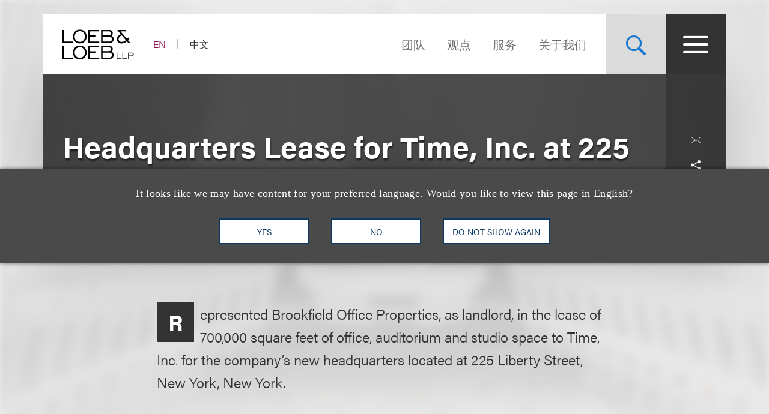

--- FILE ---
content_type: text/html; charset=utf-8
request_url: https://www.loeb.com/zh-hans/experience/headquarters-lease-for-time-inc-at-225-liberty-s__
body_size: 13838
content:



<!DOCTYPE html>

<html lang="zh-hans">
<head>
    <meta name="viewport" content="width=device-width, initial-scale=1">
        <!-- Cookies Consent Notice start for http://www.loeb.com  -->
        <script>!function () { window.semaphore = window.semaphore || [], window.ketch = function () { window.semaphore.push(arguments) }; var e = new URLSearchParams(document.location.search), n = document.createElement("script"); n.type = "text/javascript", n.src = "https://global.ketchcdn.com/web/v3/config/loeb_and_loeb/website_smart_tag/boot.js", n.defer = n.async = !0, document.getElementsByTagName("head")[0].appendChild(n) }();</script>
        <!-- Cookies Consent Notice end for http://www.loeb.com  -->
            <!-- Google Tag Manager -->
        <script>
(function(w,d,s,l,i){w[l]=w[l]||[];w[l].push({'gtm.start':
    new Date().getTime(),event:'gtm.js'});var f=d.getElementsByTagName(s)[0],
    j=d.createElement(s),dl=l!='dataLayer'?'&l='+l:'';j.async=true;j.src=
    'https://www.googletagmanager.com/gtm.js?id='+i+dl;f.parentNode.insertBefore(j,f);
    })(window,document,'script','dataLayer','GTM-NSWFWB');</script>
        <!-- End Google Tag Manager -->

        <script src="https://challenges.cloudflare.com/turnstile/v0/api.js?render=explicit"></script>

    
    <title>Headquarters Lease for Time, Inc. at 225 Liberty Street in New York, NY | Loeb &amp; Loeb LLP </title>
<link rel="canonical" href="https://www.loeb.com/zh-hans/experience/headquarters-lease-for-time-inc-at-225-liberty-s__" />
    <link rel="shortcut icon" href="/favicon.ico" type="image/x-icon" />
<link rel="favicon" href="/favicon.ico" type="image/x-icon" />
<meta name="verify-v1" content="jASJogYBGSsKkLBPzXOVp6oJlrj+V5go5kvDVeE81dE=" />
<meta name="google-site-verification" content="8-fqTTz-HfNc5zuHv4CjDlabhXAugub-1lw25BLHkuk" />
<meta name="msvalidate.01" content="1906F7B04A86EEDA1C0DD4A435E8C1CC" />

<meta name="title" content="Headquarters Lease for Time, Inc. at 225 Liberty Street in New York, NY | Loeb &amp; Loeb LLP " />
<meta name="description" content="" />
<meta name="keywords" content="" />
<meta name="robots" content="NOINDEX,FOLLOW" />

<meta name="SitecorePublishDate" content="" />
<meta name="FrontEndPublishDate" content="" />
<meta name="FrontEndPublishDateFormatted" content="" />
<meta name="NewsEventsPublicationsTypes" content="" />

<meta property="og:url" content="https://www.loeb.com/zh-hans/experience/headquarters-lease-for-time-inc-at-225-liberty-s__" />
<meta property="og:type" content="website" />
<meta property="og:title" content="Headquarters Lease for Time, Inc. at 225 Liberty Street in New York, NY | Loeb &amp; Loeb LLP " />
<meta property="og:description" content="" />
    <meta property="og:image" content="https://www.loeb.com/-/media/home-redesign/8021-social-campaign--tagline-reveal-(1).png?rev=9a80207192c045cf9928a562fc1c36c0&amp;hash=897C73281C3489A9463F6583D9FA2E8F" />

<meta name="twitter:card" content="summary_large_image">
<meta name="twitter:site" content="">
<meta name="twitter:title" content="Headquarters Lease for Time, Inc. at 225 Liberty Street in New York, NY | Loeb &amp; Loeb LLP ">
<meta name="twitter:description" content="">
    <meta name="twitter:image" content="https://www.loeb.com/-/media/home-redesign/8021-social-campaign--tagline-reveal-(1).png?rev=9a80207192c045cf9928a562fc1c36c0&amp;hash=897C73281C3489A9463F6583D9FA2E8F">


    <link rel="stylesheet" href="https://use.typekit.net/ypc2wtw.css">
    <link rel="stylesheet" media="screen" href="/assets/main/public/styles/main.v-oiwt3vewoqgk6wkpczpkzw.css" />
    <link rel="stylesheet" media="print" href="/assets/main/public/styles/print.v-cbhwxy0fifal4cbk0zlgq.css" />
    <link rel="stylesheet" media="print" href="/assets/main/public/styles/pdf.v-luvmkdqcsinf6sddcqw3fq.css" />
</head>
<body id="default" class="body  ">
        <!-- Google Tag Manager (noscript) -->
        <noscript><iframe src="https://www.googletagmanager.com/ns.html?id=GTM-NSWFWB" height="0" width="0" style="display:none;visibility:hidden"></iframe></noscript>
        <!-- End Google Tag Manager (noscript) -->
    <div class="body__inner">

        
        <!--stopindex-->
        <a href="#main-content" class="sr-skip-to" tabindex="1" aria-label="Skip to Content">Skip to content</a>
        <!--startindex-->

        

<!--stopindex-->
<div id="vueheaderapp">
    <div is="stickyheader" inline-template>
        <div class="header__outer" v-header>
            <div class="header__placeholder"></div>
            <header class="header"
                    id="site-nav-header"
                    v-on:keydown.esc="$root.closeMenuOrSearch"
                    v-bind:class="{'header--active': headeractive, 'header--panelactive': panelactive, 'header--menuactive': $root.menuactive, 'header--searchactive': $root.searchactive }">
                <div class="header__inner">
                    <div class="header__section">
                        <div class="header__col header__present-active">
                            <div class="brand">
                                    <a href="/zh-hans" class="brand__content">
                                        <img src="/-/media/images/brand/logo.svg?rev=19413e179fb84152bba734f002556393&amp;sc_lang=zh-hans&amp;hash=63CCD344992603D957AD683EBE0FFAA9)"
                                             v-bind:src="(panelactive) ? '/-/media/images/brand/logolt.svg?rev=cd94687afdb54657b3d188524dc7d259&amp;sc_lang=zh-hans&amp;hash=D22C86AFFB490C747DDA234094E81F74)' : '/-/media/images/brand/logo.svg?rev=19413e179fb84152bba734f002556393&amp;sc_lang=zh-hans&amp;hash=63CCD344992603D957AD683EBE0FFAA9)'"
                                             alt="Loeb & Loeb LLP"
                                             class="brand__logo">
                                    </a>
                            </div>
                        </div>
                        <div class="header__col">
                            <ul class="nav nav--lang">
                                    <li class="nav__item nav__item--lang ">
                                            <a aria-label="Switch Site Language to English" class="nav__link nav__link--lang" href="/en/experience/headquarters-lease-for-time-inc-at-225-liberty-s__">EN</a>
                                    </li>
                                    <li class="nav__item nav__item--lang nav__item--active">
                                            <span aria-hidden="true" aria-label="Selected - Viewing Site in Chinese (Simplified)" class="nav__link nav__link--lang">中文</span>
                                    </li>
                            </ul>
                        </div>
                    </div>
                    <div class="header__section">
                        <ul class="nav nav--sitetop">
                                <li class="nav__item ">
                                    <a href="/zh-hans/people"
                                       class="nav__link nav__link--big  nav__link--upper link--dk "
                                       aria-label="Navigate to the People section">
                                        团队
                                    </a>
                                </li>
                                <li class="nav__item ">
                                    <a href="/zh-hans/insights"
                                       class="nav__link nav__link--big  nav__link--upper link--dk "
                                       aria-label="观点">
                                        观点
                                    </a>
                                </li>
                                <li class="nav__item ">
                                    <a href="/zh-hans/services"
                                       class="nav__link nav__link--big  nav__link--upper link--dk "
                                       aria-label="">
                                        服务
                                    </a>
                                </li>
                                <li class="nav__item ">
                                    <a href="/zh-hans/about"
                                       class="nav__link nav__link--big  nav__link--upper link--dk "
                                       aria-label="Navigate to the About Loeb section">
                                        关于我们
                                    </a>
                                </li>
                            
                        </ul>
                        <button aria-label="Site Search Toggle"
                                aria-expanded="false"
                                class="button button--search header__present-active"
                                v-cloak
                                v-bind:class="{'button--search-active': $root.searchactive}"
                                v-on:click.prevent="$root.toggleSearch"
                                v-bind:aria-expanded="$root.searchactive + ''">
                            <i class="icon icon-search" v-show="!$root.searchactive"></i>
                            <span v-if="$root.searchactive" class="button__closelabel">Close</span>
                            <i v-if="$root.searchactive" class="icon icon-close"></i>
                        </button>
                        <button aria-label="Site Menu Toggle"
                                aria-expanded="false"
                                class="button button--menu header__present-active"
                                v-cloak
                                v-bind:class="{'button--menu-active': $root.menuactive}"
                                v-on:click.prevent="$root.toggleMenu"
                                v-bind:aria-expanded="$root.menuactive + ''">
                            <i class="icon icon-menu" v-show="!$root.menuactive"></i>
                            <i class="icon icon-close" v-if="$root.menuactive"></i>
                        </button>
                    </div>
                </div>
            </header>
        </div>
    </div>
    <div aria-hidden="false"
         
         class="fullpanel"
         v-bind:class="[{'fullpanel--active': menuactive }]"
         v-on:keydown.esc="closeMenuOrSearch"
         v-bind:aria-hidden="!menuactive + ''">
        <div class="fullpanel__overlay fullpanel__overlay--dark"
             v-on:click="closeMenu"></div>
        <nav tabindex="0" class="fullpanel__inner"
             v-bind:tabindex="(menuactive) ? '0' : '-1'">
            <div class="container--startdesktop">
                <div class="sitemenu__sections fullpanel__content">
                    <div class="sitemenu__section">
                        <ul class="sitemenu sitemenu--primary">
                                <li class="sitemenu__item"><a href="/zh-hans/people" class="sitemenu__link">团队</a></li>
                                <li class="sitemenu__item"><a href="/zh-hans/insights" class="sitemenu__link">观点</a></li>
                                <li class="sitemenu__item"><a href="/zh-hans/services" class="sitemenu__link">服务</a></li>
                                <li class="sitemenu__item"><a href="/zh-hans/about" class="sitemenu__link">关于我们</a></li>
                        </ul>
                        <ul class="sitemenu sitemenu--secondary">
                                <li class="sitemenu__item"><a href="/zh-hans/newsevents " class="sitemenu__link">新闻报道及活动</a></li>
                                <li class="sitemenu__item"><a href="/zh-hans/locations " class="sitemenu__link">办公处</a></li>
                                <li class="sitemenu__item"><a href="/zh-hans/diversity " class="sitemenu__link">多元文化</a></li>
                                <li class="sitemenu__item"><a href="/zh-hans/pro-bono " class="sitemenu__link">社区参与</a></li>
                                <li class="sitemenu__item"><a href="/zh-hans/general/alumni " class="sitemenu__link">老友汇</a></li>
                                <li class="sitemenu__item"><a href="/zh-hans/careers/why-loeb " class="sitemenu__link">职业发展</a></li>
                                <li class="sitemenu__item"><a href="/zh-hans/contact-us " class="sitemenu__link">联系我们</a></li>
                        </ul>
                    </div>
                    <div class="sitemenu__section sitemenu__section--tall">
                        <div class="sitemenu__cols">
                            <div class="sitemenu__col">
                                <div role="heading" class="sitemenu__title">行业领域</div>
                                <ul class="sitemenu sitemenu--tertiary">
                                        <li class="sitemenu__item"><a href="/zh-hans/services/industries/advanced-media-and-technology" class="sitemenu__link">广告与媒体</a></li>
                                        <li class="sitemenu__item"><a href="/zh-hans/services/industries/entertainment-music-and-sports" class="sitemenu__link">娱乐、音乐及体育</a></li>
                                        <li class="sitemenu__item"><a href="/zh-hans/services/industries/financial-services" class="sitemenu__link">金融服务</a></li>
                                        <li class="sitemenu__item"><a href="/zh-hans/services/industries/life-sciences" class="sitemenu__link">生命科学</a></li>
                                        <li class="sitemenu__item"><a href="/zh-hans/services/industries/nonprofits-and-tax-exempt-organizations" class="sitemenu__link">非营利组织与免税机构 </a></li>
                                        <li class="sitemenu__item"><a href="/zh-hans/services/industries/private-client" class="sitemenu__link">私人客户</a></li>
                                        <li class="sitemenu__item"><a href="/zh-hans/services/industries/real-estate" class="sitemenu__link">房地产</a></li>
                                        <li class="sitemenu__item"><a href="/zh-hans/services/industries/technology" class="sitemenu__link">科技</a></li>
                                </ul>
                            </div>
                            <div class="sitemenu__col">
                                <div role="heading" class="sitemenu__title">执业领域</div>
                                <ul class="sitemenu sitemenu--tertiary">
                                        <li class="sitemenu__item"><a href="/zh-hans/services/practices/capital-markets-corporate-and-finance" class="sitemenu__link">资本市场、公司与金融</a></li>
                                        <li class="sitemenu__item"><a href="/zh-hans/services/practices/employment-and-labor" class="sitemenu__link">就业与劳工 </a></li>
                                        <li class="sitemenu__item"><a href="/zh-hans/services/practices/intellectual-property" class="sitemenu__link">知识产权</a></li>
                                        <li class="sitemenu__item"><a href="/zh-hans/services/practices/investigations-compliance" class="sitemenu__link">调查及合规</a></li>
                                        <li class="sitemenu__item"><a href="/zh-hans/services/practices/litigation" class="sitemenu__link">诉讼</a></li>
                                        <li class="sitemenu__item"><a href="/zh-hans/services/practices/privacy-security-and-data-innovations" class="sitemenu__link">隐私、安全与数据革新</a></li>
                                        <li class="sitemenu__item"><a href="/zh-hans/services/practices/bankruptcy-restructuring-and-creditors-rights" class="sitemenu__link">重组及破产业务</a></li>
                                        <li class="sitemenu__item"><a href="/zh-hans/services/practices/tax" class="sitemenu__link">税务</a></li>
                                </ul>
                            </div>
                        </div>
                        <a href="/zh-hans/services" class="link link--block link--lt link--lg">
                            <span class="link__title">查看全部执业领域及行业领域 <i class="icon icon-arrow link__anim-arrow"></i></span>
                        </a>
                    </div>
                </div>
            </div>
        </nav>
    </div>
</div>
    <div id="searchFullPanel"
         class="fullpanel"
         tabindex="0"
         aria-hidden="true">
        <div class="fullpanel__overlay fullpanel__overlay--primary"></div>
        <div class="container--startdesktop fullpanel__inner">
            <form ref="sitesearchform" class="sitesearch sitesearch--full">
                <fieldset class="searchbox searchbox--lt searchbox--jumbo hero-search__field">
                    <div>
    
    

        <div id="_6569EA3F-AC4D-4BD6-83DD-A2CAA329453C"
                             data-search-interface-id='coveoa87b94be'
>
            
<div class='coveo-search-section'>
    



<script>
    document.addEventListener("CoveoSearchEndpointInitialized", function() {
        var searchboxElement = document.getElementById("_185F67BF-1D73-4AEE-9564-FDE5B0EB24D9");
        searchboxElement.addEventListener("CoveoComponentInitialized", function() {
            CoveoForSitecore.initSearchboxIfStandalone(searchboxElement, "/zh-hans/site-search");
        });
    })
</script>    <div id="_185F67BF-1D73-4AEE-9564-FDE5B0EB24D9_container" class="coveo-for-sitecore-search-box-container"
                     data-prebind-maximum-age='currentMaximumAge'
>
        <div id="_185F67BF-1D73-4AEE-9564-FDE5B0EB24D9"
             class="CoveoSearchbox"
                             data-enable-omnibox='true'
                 data-enable-query-suggest-addon='true'
                 data-prebind-maximum-age='currentMaximumAge'
                 data-placeholder='在Loeb.com查找'
                 data-clear-filters-on-new-query='false'
>
            
            
<script type="text/javascript">
    document.addEventListener("CoveoSearchEndpointInitialized", function() {
        var componentId = "_185F67BF-1D73-4AEE-9564-FDE5B0EB24D9";
        var componentElement = document.getElementById(componentId);

        function showError(error) {
                console.error(error);
        }

        function areCoveoResourcesIncluded() {
            return typeof (Coveo) !== "undefined";
        }

        if (areCoveoResourcesIncluded()) {
            var event = document.createEvent("CustomEvent");
            event.initEvent("CoveoComponentInitialized", false, true);
            
            setTimeout(function() {
                componentElement.dispatchEvent(event);
            }, 0);
        } else {
            componentElement.classList.add("invalid");
            showError("The Coveo Resources component must be included in this page.");
        }
    });
</script>
            <div class="CoveoForSitecoreBindWithUserContext"></div>
            <div class="CoveoForSitecoreExpressions"></div>
            <div class="CoveoForSitecoreConfigureSearchHub" data-sc-search-hub="Site Search"></div>
        </div>
        
    </div>

</div>
        </div>
</div>

    <script type="text/javascript">
        document.addEventListener("CoveoSearchEndpointInitialized", function() {
            var externalComponentsSection = document.getElementById("_6569EA3F-AC4D-4BD6-83DD-A2CAA329453C");
                 CoveoForSitecore.initExternalComponentsSection(externalComponentsSection);
        });
    </script>

                    <input style="display: none;" aria-label="在Loeb.com查找" placeholder="在Loeb.com查找" class="searchbox__input">
                    <button style="display: none;" aria-label="查找乐博相关信息"
                            type="reset"
                            class="searchbox__button searchbox__button--reset">
                        <i class="icon icon-close"></i>
                    </button>
                    <button style="display: none;" aria-label="在Loeb.com查找" class="searchbox__button searchbox__button--submit">
                        <i class="icon-search"></i>
                    </button>
                </fieldset>
            </form>
        </div>
    </div>

<!--startindex-->


        

<div id="vueapp"
     v-bind:class="{'body__inner--panelactive': panelactive }"
     v-viewport
     v-scroll-disabled="panelactive">
    
<!--stopindex-->
<div is="language-prompt" inline-template>
    <div class="languageprompt" v-bind:class='{"languageprompt--active": active, "languageprompt--animate": animate, "languageprompt--hide": hide}'>
        <div class="page-limit-narrow languageprompt__inner">
            <div class="languageprompt__row">
                <p class="languageprompt__description">It looks like we may have content for your preferred language. Would you like to view this page in English?</p>
            </div>
            <div class="languageprompt__row">
                <button class="button button--inverse languageprompt__button"
                        v-on:click='accept("/en/experience/headquarters-lease-for-time-inc-at-225-liberty-s__")'>

                    <span>YES</span>
                </button>
                <button class="button button--inverse languageprompt__button"
                        v-on:click='decline()'>

                    <span>NO</span>
                </button>
                <button class="button button--inverse languageprompt__button"
                        v-on:click='never()'>

                    <span>DO NOT SHOW AGAIN</span>
                </button>
            </div>
        </div>
    </div>
</div>
<!--startindex-->
    
<!--stopindex-->
<div is="email-form" ref="emailform" class="modal-lock" :sitekey="'0x4AAAAAACFtYns5luBiJrVa'" inline-template v-cloak>
    <div class="modal-mask" v-show="isShowing">
        <div class="modal-wrapper">
            <div class="modal-container">
                <div class="modal-body">
                    <form data-form-id="emailForm" class="email-form" v-if="!emailForm.hasSubmitted">
                        <fieldset>
                            <button class="email-form__modal__close" type="reset" v-on:click="close()">
                                <img alt="close modal" src="/assets/Main/public/images/modal-close.svg" class="email-form__modal__close__icon">
                            </button>
                            <div class="email-form__wrapper">
                                <div class="email-form__input-wrapper">
                                    <div class="name">Name</div>
                                    <input type="text" class="form-input" placeholder="" v-model="emailForm.name">
                                    <div class="email-form__error">{{emailForm.nameError}}</div>
                                </div>
                                <div class="email-form__input-wrapper">
                                    <div class="name">Email</div>
                                    <input type="email" class="form-input" placeholder="" v-model="emailForm.email">
                                    <div class="email-form__error">{{emailForm.emailError}}</div>
                                </div>
                                <div class="email-form__input-wrapper">
                                    <div class="message">Message</div>
                                    <textarea class="form-input email-form__textarea" placeholder="" v-model="emailForm.message"></textarea>
                                    <div class="email-form__error">{{emailForm.messageError}}</div>
                                </div>
                                <button aria-label="Send email" class="btn-ghost email-form__submit" type="reset" v-on:click="submit()">
                                    <span class="btn-ghost-label">Submit</span>
                                </button>

                                    <div id="emailTurnstileContainer" class="email-form__cfTurnstile"></div>

                                <div class="email-form__error" id="emailForm_submitError"></div>
                            </div>
                        </fieldset>
                    </form>
                    <div v-if="emailForm.hasSubmitted">
                        <button class="email-form__modal__close" type="reset" v-on:click="close()">
                            <img alt="close modal" src="/assets/Main/public/images/modal-close.svg" class="email-form__modal__close__icon">
                        </button>
                        <div v-if="emailForm.submissionSuccess" class="email-form__success" id="emailForm_submitError">Email has been submitted successfully. Thanks!</div>
                        <div v-if="!emailForm.submissionSuccess" class="email-form__error" id="emailForm_submitError">Error sending the email. Please try again later.</div>
                    </div>
                </div>
            </div>
        </div>
    </div>
</div>
<!--startindex-->
    
<!--stopindex-->
<div is="v-card-modal" ref="vcardmodal" class="modal-lock" :sitekey="'0x4AAAAAACFtYns5luBiJrVa'" inline-template v-cloak>
    <div class="modal-mask" v-show="isVCardShowing">
        <div class="modal-wrapper">
            <div class="modal-container">
                <div class="modal-body">
                    <form data-form-id="vCardModal" class="v-card-modal" v-if="!vCardModal.isError">
                        <fieldset>
                            <button class="v-card-modal__modal__close" type="reset" v-on:click="close()">
                                <img alt="close modal" src="/assets/Main/public/images/modal-close.svg" class="v-card-modal__modal__close__icon">
                            </button>
                            <div class="v-card-modal__download-text">
                                By clicking on the Submit button below, you are downloading the Loeb contact's vCard.
                            </div>
                            <div class="v-card-modal__wrapper">
                                <button aria-label="Send email" class="btn-ghost v-card-modal__submit" type="reset" v-on:click="submit()">
                                    <span class="btn-ghost-label">Submit</span>
                                </button>

                                    <div id="vcardModalTurnstileContainer" class="v-card-modal__cfTurnstile"></div>

                                <div class="v-card-modal__error" id="v-card-modal_submitError"></div>
                            </div>
                        </fieldset>
                    </form>
                    <div v-if="vCardModal.isError">
                        <button class="v-card-modal__modal__close" type="reset" v-on:click="close()">
                            <img alt="close modal" src="/assets/Main/public/images/modal-close.svg" class="v-card-modal__modal__close__icon">
                        </button>
                        <div v-if="!vCardModal.submissionSuccess" class="v-card-modal__error" id="v-card-modal_submitError">Error with download</div>
                    </div>
                </div>
            </div>
        </div>
    </div>
</div>
<!--startindex-->

    <div class="page">
        


<section class="section section--no-relative">
    <div class="section__inner section__inner--container">
<header class="hero hero--article">
    <div class="hero__inner hero__inner--short">
        <div class="herocols herocols--mobile-row">
            <div class="herocols__col herocols__col--row">
                <div class="herocols__row herocols__row--desktop-center herocols__row--full herocols__row--center-content herocols__row--spaced">
                    <div class="hero__title-wrapper">
                        <h1 class="hero__title hero__title--lt">Headquarters Lease for Time, Inc. at 225 Liberty Street in New York, NY</h1>
                    </div>
                </div>
                <div class="herocols__row herocols__row--narrow herocols__row--bg herocols__row--center-tools herocols__row--last">
                    
<ul class="page-tools">
    
    <li class="page-tools__item page-tools__item--block">
        <button class="page-tools__trigger page-tools__trigger--lt" title="电邮给" v-on:click="$root.mailPage('在loeb.com查看这一连接')"><i class="page-tools__icon icon-mail"></i></button>
    </li>
    
    <li class="page-tools__item page-tools__item--block">
        <button aria-controls="share-options" v-bind:aria-expanded="$root.shareactive + ''" title="切换分享工具" class="page-tools__trigger page-tools__trigger--lt" v-on:click="$root.toggleShare"><i class="page-tools__icon " v-bind:class="{'icon-share': !$root.shareactive, 'icon-close': $root.shareactive}"></i></button>
        <div id="share-options" v-bind:aria-hidden="($root.shareactive) ? 'false' : 'true'"
             class="page-tools__shareblock" v-bind:class="{'page-tools__shareblock--active': $root.shareactive}">
            <div class="page-tools__sharelinks">
                <a class="page-tools__trigger page-tools__trigger--lt" title="Share on Linkedin" href="https://www.linkedin.com/shareArticle?mini=true&amp;url=https%3a%2f%2fwww.loeb.com%2fzh-hans%2fexperience%2fheadquarters-lease-for-time-inc-at-225-liberty-s__&amp;title=Headquarters+Lease+for+Time%2c+Inc.+at+225+Liberty+Street+in+New+York%2c+NY&amp;summary=&amp;source=" ref="noreferrer" target="_blank"><i class="page-tools__icon icon-linkedin"></i></a>
                <a class="page-tools__trigger page-tools__trigger--lt" title="Share on Twitter" href="https://twitter.com/share?text=Headquarters+Lease+for+Time%2c+Inc.+at+225+Liberty+Street+in+New+York%2c+NY&amp;url=https%3a%2f%2fwww.loeb.com%2fzh-hans%2fexperience%2fheadquarters-lease-for-time-inc-at-225-liberty-s__&amp;hashtags=" ref="noreferrer" target="_blank"><i class="page-tools__icon icon-twitter"></i></a>
                <a class="page-tools__trigger page-tools__trigger--lt" title="Share on Facebook" href="https://www.facebook.com/sharer/sharer.php?u=https%3a%2f%2fwww.loeb.com%2fzh-hans%2fexperience%2fheadquarters-lease-for-time-inc-at-225-liberty-s__" ref="noreferrer" target="_blank"><i class="page-tools__icon icon-facebook"></i></a>
            </div>
        </div>
    </li>
    
    <li class="page-tools__item page-tools__item--block">
        <button title="打印" class="page-tools__trigger page-tools__trigger--lt" v-on:click="$root.printPage"><i class="icon icon-printer page-tools__icon"></i></button>
    </li>
    

</ul>
                </div>
            </div>
        </div>
    </div>
</header>
    </div>
</section>
<div class="container--startdesktop">
    <div class="page__inner page__inner--narrow">
        <main class="page__main">

            <section class="section">
                <div class="section__inner">
                    <div class="overview-block overview-block--article">
                            <div v-first-letter-style class="richtext richtext--lead">
                                <p>Represented Brookfield Office Properties, as landlord, in the lease of 700,000 square feet of office, auditorium and studio space to Time, Inc. for the company’s new headquarters located at 225 Liberty Street, New York, New York.</p>
                            </div>
                        <div class="richtext">
                            
                        </div>
                    </div>
                </div>
            </section>



<pagesection v-bind:title="'Related Services'" v-bind:id="'related-services'" inline-template>
    <section class="section">
        <div class="section__inner">
            <h2 class="related-block__heading fontsize--h4">
                <span class="related-block__heading-title">相关的服务</span>
            </h2>
            <div class="related-services">
                <ul class="listing-tags">

                        <li class="listing-tags__option">
                            <a href="/zh-hans/services/industries/real-estate" class="listing-tags__link fontsize--5 fontsize--5--lg">房地产</a>
                        </li>
                        <li class="listing-tags__option">
                            <a href="/zh-hans/services/industries/real-estate/commercial-real-estate-leasing" class="listing-tags__link fontsize--5 fontsize--5--lg">商业房地产租赁 </a>
                        </li>

                </ul>
            </div>
        </div>
    </section>
</pagesection>

<section class="section">
    <div class="section__inner">
        <h2 class="related-block__heading fontsize--h4">
            <span class="related-block__heading-title">相关专业人士</span>
        </h2>
        <div class="key-contacts ">

            <div class="key-contacts__main">
                <ul class="key-contacts__listing">
                        <li class="key-contacts__item">
                            <div is="contact-card" v-bind:card-url="'/zh-hans/people/s/sanseverino-raymond-a'" inline-template>
                                <div v-on:click.stop="redirectLink" class="contact-card">
                                        <figure class="contact-card__figure">
                                            <img alt="Photo of Raymond A. Sanseverino" src="/-/media/images/new-website-photos/web-photos/s/sanseverino_raymond_40_web.jpg?rev=6123a755e5154cdeb3bf5a8ea35c6543&amp;hash=1BF67547349F34F050AC4B65EBD9ACC0" class="contact-card__img">
                                        </figure>
                                    <div class="contact-card__content">
                                        <div class="contact-card__name fontsize--h4 fontsize--h4--lg"><a class="contact-card__link" href="/zh-hans/people/s/sanseverino-raymond-a">Raymond A. Sanseverino</a></div>
                                        <div class="contact-card__details">
                                            <span class="contact-card__position">Chair, Real Estate</span>
                                        </div>
                                        <div class="contact-card__meta">
                                            <a href="tel:+1.212.407.4008" class="contact-card__meta-item contact-card__phone contact-card__link">+1.212.407.4008</a>
                                                <a v-on:click.stop="showEmailForm('f7d599da-671f-406a-9ce2-13bab9f02552')" href="javascript:void(0)" class="contact-card__meta-item contact-card__link" aria-label="">Email</a>
                                        </div>
                                    </div>
                                </div>
                            </div>
                        </li>
                </ul>
            </div>





        </div>
    </div>
</section>

        </main>

    </div>
</div>



<!--stopindex-->
    <section class="section section--lt-related">
        <div class="section__inner section__inner--container">
            <div class="grid-related-tiles">
                <h2 class="tile tile--small tile--heading" style="background-image: url('/-/media/build/alsosee.jpg?rev=4229907044dc4ff29c36a475a8f2791e&amp;sc_lang=zh-hans&amp;hash=7C8C7DC92602D348EE7A03B967F0F937')">
                    <span class="tile__heading fontsize--h2">也看看这里</span>
                </h2>
                <scrolltrigger v-bind:offsetpercent="-75" v-bind:canreset="false" inline-template>
                    <ul class="grid-tiles grid-tiles--anim grid-tiles--related"
                        v-bind:class="{'grid-tiles--anim-active': isactive}"
                        v-animation-delay:500="'grid-tiles__item'">
                            <li class="grid-tiles__item">
                                <a href="/zh-hans/newsevents/news/2026/01/loeb-advises-techni-cast-in-acquisition-by-wieland-north-america" class="tile ">
                                    <span class="tile__category fontsize--tag">案件简析</span>
                                    <span class="tile__heading fontsize--h3">Loeb Advises Techni-Cast in Acquisition by Wieland North America</span>

                                </a>
                            </li>
                            <li class="grid-tiles__item">
                                <a href="/zh-hans/newsevents/news/2025/12/loeb-represents-brookfield-properties-in-lease-to-moodys-in-lower-manhattan" class="tile ">
                                    <span class="tile__category fontsize--tag">案件简析</span>
                                    <span class="tile__heading fontsize--h3">Loeb Represents Brookfield Properties in Lease to Moody’s in Lower Manhattan</span>

                                </a>
                            </li>
                            <li class="grid-tiles__item">
                                <a href="/zh-hans/newsevents/news/2025/12/loeb-represents-global-holdings-in-11-year-lease-renewal-with-bloomberg-in-midtown-manhattan" class="tile ">
                                    <span class="tile__category fontsize--tag">案件简析</span>
                                    <span class="tile__heading fontsize--h3">Loeb Represents Global Holdings in 11-Year Lease Renewal with Bloomberg in Midtown Manhattan</span>

                                </a>
                            </li>
                            <li class="grid-tiles__item">
                                <a href="/zh-hans/newsevents/events/2025/03/abi-distressed-real-estate-symposium-2025" class="tile ">
                                    <span class="tile__category fontsize--tag">赞助</span>
                                    <span class="tile__heading fontsize--h3">ABI's 2025 Distressed Real Estate Symposium</span>

                                </a>
                            </li>
                    </ul>
                </scrolltrigger>
            </div>
        </div>
    </section>
<!--startindex-->

 

<div role="presentation" class="page__background">
    <div class="page__background-image" style="background-image: url('/-/media/build/backgrounddefault.jpg?rev=c34a6895e85a411aa6c5fb0631e8a1ea&amp;sc_lang=zh-hans&amp;hash=D8A8219DB79B4CB9278642920606BB80')"></div>
</div>

    </div>

    <!--stopindex-->
<footer class="footer">
    <div class="container--startdesktop footer__inner">
        <div class="footer__row">
            <div class="footer__section footer__section--sm">
                <a href="/zh-hans" class="brand--footer">
                    <img class="brand__image--footer" src="/-/media/home-redesign/loebloebtakingyoufurther.png?rev=fb5befdfa1524f5bb7a1098d9eee81da&amp;hash=B7181F70442EA1EA7AF1C015329C5D16" alt="" />
                </a>
            </div>
            <div class="footer__section footer__section--widemobile">
                <div class="footer__links">
                    <div class="footer__links--primary">
                            <ul class="nav">
                                    <li class="nav__item"><a class="nav__link link--dk nav__link--primary" href="/zh-hans/locations/los-angeles">洛杉矶</a></li>
                                    <li class="nav__item"><a class="nav__link link--dk nav__link--primary" href="/zh-hans/locations/new-york">纽约</a></li>
                                    <li class="nav__item"><a class="nav__link link--dk nav__link--primary" href="/zh-hans/locations/chicago">芝加哥</a></li>
                                    <li class="nav__item"><a class="nav__link link--dk nav__link--primary" href="/zh-hans/locations/nashville">那什维尔</a></li>

                                
                                        <li class="nav__item nav__item--mobile"><a class="nav__link link--dk nav__link--primary nav__link--primary-mobile" href="/zh-hans/locations/washington-dc">华盛顿特区</a></li>
                                        <li class="nav__item nav__item--mobile"><a class="nav__link link--dk nav__link--primary nav__link--primary-mobile" href="/zh-hans/locations/san-francisco">旧金山</a></li>
                                        <li class="nav__item nav__item--mobile"><a class="nav__link link--dk nav__link--primary nav__link--primary-mobile" href="/zh-hans/locations/tysons">泰森斯</a></li>
                                        <li class="nav__item nav__item--mobile"><a class="nav__link link--dk nav__link--primary nav__link--primary-mobile" href="/zh-hans/locations/beijing">代表处</a></li>
                                        <li class="nav__item nav__item--mobile"><a class="nav__link link--dk nav__link--primary nav__link--primary-mobile" href="/zh-hans/locations/hong-kong">香港</a></li>
                            </ul>
                                                    <ul class="nav footer__links--desktop">
                                    <li class="nav__item"><a class="nav__link link--dk nav__link--primary" href="/zh-hans/locations/washington-dc">华盛顿特区</a></li>
                                    <li class="nav__item"><a class="nav__link link--dk nav__link--primary" href="/zh-hans/locations/san-francisco">旧金山</a></li>
                                    <li class="nav__item"><a class="nav__link link--dk nav__link--primary" href="/zh-hans/locations/tysons">泰森斯</a></li>
                                    <li class="nav__item"><a class="nav__link link--dk nav__link--primary" href="/zh-hans/locations/beijing">代表处</a></li>
                                    <li class="nav__item"><a class="nav__link link--dk nav__link--primary" href="/zh-hans/locations/hong-kong">香港</a></li>
                            </ul>
                    </div>
                    <div class="footer__links--secondary">
                            <ul class="nav">
                                        <li class="nav__item"><a class="nav__link nav__link--secondary" href="https://www.linkedin.com/company/loeb-&amp;-loeb-llp" target="_blank" title="">LinkedIn</a></li>
                                        <li class="nav__item"><a class="nav__link nav__link--secondary" href="https://www.facebook.com/LoebLoebLLP/" target="_blank" title="">Facebook</a></li>
                                        <li class="nav__item"><a class="nav__link nav__link--secondary" href="https://twitter.com/loeb_loebllp?lang=en" target="_blank" title="">X</a></li>
                                        <li class="nav__item"><a class="nav__link nav__link--secondary" href="http://www.youtube.com/@Loeb_LoebLLP" target="_blank" title="YouTube">YouTube</a></li>

                                
                                            <li class="nav__item nav__item--mobile"><a class="nav__link nav__link--secondary nav__link--secondary-mobile" href="/zh-hans/contact-us" target="" title="">联系我们</a></li>
                                            <li class="nav__item nav__item--mobile"><a class="nav__link nav__link--secondary nav__link--secondary-mobile" href="/zh-hans/general/privacy-policy" target="" title="">隐私政策</a></li>
                                            <li class="nav__item nav__item--mobile"><a class="nav__link nav__link--secondary nav__link--secondary-mobile" href="/zh-hans/general/terms-of-use" target="" title="">使用条款</a></li>
                                            <li class="nav__item nav__item--mobile"><a class="nav__link nav__link--secondary nav__link--secondary-mobile" href="https://loeb.concep.com/preferences/loeb/login" target="" title="">订阅中心</a></li>
                            </ul>

                            <ul class="nav footer__links--desktop">
                                        <li class="nav__item"><a class="nav__link nav__link--secondary" href="/zh-hans/contact-us" target="" title="">联系我们</a></li>
                                        <li class="nav__item"><a class="nav__link nav__link--secondary" href="/zh-hans/general/privacy-policy" target="" title="">隐私政策</a></li>
                                        <li class="nav__item"><a class="nav__link nav__link--secondary" href="/zh-hans/general/terms-of-use" target="" title="">使用条款</a></li>
                                        <li class="nav__item"><a class="nav__link nav__link--secondary" href="https://loeb.concep.com/preferences/loeb/login" target="" title="">订阅中心</a></li>
                            </ul>
                    </div>
                </div>

                <div class="footer__logo">
                    <a href="/zh-hans" class="brand--footer">
                        <img class="brand__image--footer" src="/-/media/home-redesign/loebloebtakingyoufurther.png?rev=fb5befdfa1524f5bb7a1098d9eee81da&amp;hash=B7181F70442EA1EA7AF1C015329C5D16" alt="" />
                    </a>
                </div>

                <div class="footer__block footer__block--right copyright">
                    <span class="copyright__title">&copy; 2026 Loeb & Loeb LLP</span>
                </div>
                <div class="footer__block footer__block--right disclaimer">
                    <span class="disclaimer__title">本网站内容可能构成《纽约州专业人员行为准则》以及其它法域之法律项下的&ldquo;律师广告&rdquo;。您使用本网站或其功能即表示您同意我们的《使用条款及隐私权政策》。</span>
                </div>
            </div>
        </div>
    </div>
</footer>
<!--startindex-->


    <div id="modal-video"
         class="video-modal"
         v-bind:class="{'video-modal--is-active': showVideoModal }"
         v-tabbable-overlay="videoUrl !== ''"
         v-on:keyup.esc="$root.closeVideo">
        <div class="video-modal__inner container">
            <div id="vimeo-player" data-vimeo-defer></div>
            <div id="youtube-player"></div>
        </div>
        <button aria-label="close-video" v-on:click.prevent="$root.closeVideo" class="video-modal__close"><i class="icon-close"></i></button>
    </div>
</div>



        

<link rel="stylesheet" href="/Coveo/Hive/css/CoveoFullSearch.v-ja0chcdf8iuhzszjvffalg.css" />
<link rel="stylesheet" href="/Coveo/Hive/css/CoveoForSitecore.v-sw3sdthyacfsbpp6uzcevw.css" />
<script class="coveo-script" type="text/javascript" src='/Coveo/Hive/js/CoveoJsSearch.Lazy.min.v-mjpfcnqysrzbdbe4bnomhw.js'></script>
<script class="coveo-for-sitecore-script" type="text/javascript" src='/Coveo/Hive/js/CoveoForSitecore.Lazy.min.v-nqqk4x3nq49q0h6uppama.js'></script>
<script type="text/javascript" src="/Coveo/Hive/js/cultures/zh-cn.v-iin0neluxaoi2dratoko1g.js"></script>
<script type="text/javascript" src="/assets/coveo/public/scripts/coveo.extension.v-s9uxsjlf7hwatagjig5xjq.js"></script>

<div>


    
    
        <!-- Resources -->
        <div id="coveo3a949f41"
             class="CoveoForSitecoreContext"
               data-sc-should-have-analytics-component='true'
  data-sc-analytics-enabled='true'
  data-sc-current-language='zh-Hans'
  data-prebind-sc-language-field-name='fieldTranslator'
  data-sc-language-field-name='_language'
  data-sc-labels='{&quot;Ascending&quot; : &quot;Ascending&quot; , &quot;Descending&quot; : &quot;Descending&quot; , &quot;Search is currently unavailable&quot; : &quot;Oops! Something went wrong on the server.&quot; , &quot;If the problem persists contact the administrator.&quot; : &quot;If the problem persists contact the administrator.&quot; , &quot;Created By&quot; : &quot;Created by&quot; , &quot;Creation Time&quot; : &quot;Creation time.&quot; , &quot;Template&quot; : &quot;Template&quot; , &quot;Updated By&quot; : &quot;Updated by&quot; , &quot;Created&quot; : &quot;Created&quot; , &quot;Language&quot; : &quot;Language&quot; , &quot;Last Time Modified&quot; : &quot;Last time modified.&quot; , &quot;Uniform resource identifier&quot; : &quot;URI&quot;}'
  data-sc-maximum-age='900000'
  data-sc-page-name='Headquarters Lease for Time Inc at 225 Liberty S__'
  data-sc-page-name-full-path='/sitecore/content/Sites/Main/Home/Experience/Headquarters Lease for Time Inc at 225 Liberty S__'
  data-sc-index-source-name='Coveo_web_index - LOEBLOEBLL_SC103U0_LB'
  data-sc-is-in-experience-editor='false'
  data-sc-is-user-anonymous='true'
  data-sc-item-uri='sitecore://web/{F5B9086B-8BBE-4244-ADA6-E9ACE2D37A51}?lang=zh-Hans&amp;ver=1'
  data-sc-item-id='f5b9086b-8bbe-4244-ada6-e9ace2d37a51'
  data-prebind-sc-latest-version-field-name='fieldTranslator'
  data-sc-latest-version-field-name='_latestversion'
  data-sc-rest-endpoint-uri='/coveo/rest'
  data-sc-analytics-endpoint-uri='/coveo/rest/ua'
  data-sc-site-name='website'
  data-sc-field-prefix='f'
  data-sc-field-suffix='54963'
  data-sc-prefer-source-specific-fields='false'
  data-sc-external-fields='[{&quot;fieldName&quot;:&quot;permanentid&quot;,&quot;shouldEscape&quot;:false}]'
  data-sc-source-specific-fields='[{&quot;fieldName&quot;:&quot;attachmentparentid&quot;},{&quot;fieldName&quot;:&quot;author&quot;},{&quot;fieldName&quot;:&quot;clickableuri&quot;},{&quot;fieldName&quot;:&quot;collection&quot;},{&quot;fieldName&quot;:&quot;concepts&quot;},{&quot;fieldName&quot;:&quot;date&quot;},{&quot;fieldName&quot;:&quot;filetype&quot;},{&quot;fieldName&quot;:&quot;indexeddate&quot;},{&quot;fieldName&quot;:&quot;isattachment&quot;},{&quot;fieldName&quot;:&quot;language&quot;},{&quot;fieldName&quot;:&quot;printableuri&quot;},{&quot;fieldName&quot;:&quot;rowid&quot;},{&quot;fieldName&quot;:&quot;size&quot;},{&quot;fieldName&quot;:&quot;source&quot;},{&quot;fieldName&quot;:&quot;topparent&quot;},{&quot;fieldName&quot;:&quot;topparentid&quot;},{&quot;fieldName&quot;:&quot;transactionid&quot;},{&quot;fieldName&quot;:&quot;uri&quot;},{&quot;fieldName&quot;:&quot;urihash&quot;}]'
>
        </div>
        <script type="text/javascript">
        var endpointConfiguration = {
            itemUri: "sitecore://web/{F5B9086B-8BBE-4244-ADA6-E9ACE2D37A51}?lang=zh-Hans&amp;ver=1",
            siteName: "website",
            restEndpointUri: "/coveo/rest"
        };
        if (typeof (CoveoForSitecore) !== "undefined") {
            CoveoForSitecore.SearchEndpoint.configureSitecoreEndpoint(endpointConfiguration);
            var context = document.getElementById("coveo3a949f41");
            if (!!context) {
                CoveoForSitecore.Context.configureContext(context);
            }
        }
        </script>
</div>
    </div>

        <script src="https://cdnjs.cloudflare.com/ajax/libs/es6-promise/4.1.1/es6-promise.min.js"></script>
        <script type="text/javascript">window.Promise = window.ES6Promise</script>
        <script src="/assets/main/public/scripts/main.v-dv6ifanbnll75six0ejq.js"></script>
        <script src="/assets/main/public/scripts/bodyScrollLock.min.v-5ejc44yf4vg2ghkl5rmsq.js"></script>

    

</body>
</html>
